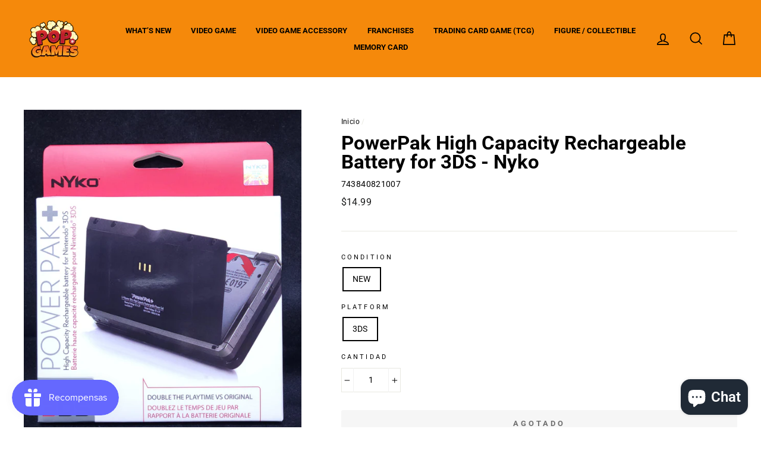

--- FILE ---
content_type: text/css
request_url: https://www.popngames.com/cdn/shop/t/2/assets/ndnapps-sociallogin.css?v=87257845551839723951589002828
body_size: 656
content:
@import"//cdnjs.cloudflare.com/ajax/libs/font-awesome/4.7.0/css/font-awesome.min.css";@import"//fonts.googleapis.com/css?family=Open+Sans";.layout-ndn-socials .cl-facebook{background-color:#3c5a99!important}.layout-ndn-socials .cl-twitter{background-color:#1da1f2!important}.layout-ndn-socials .cl-google{background-color:#db4437!important}.layout-ndn-socials .cl-linkedin{background-color:#0077b5!important}.layout-ndn-socials .cl-instagram{background-color:#c13584!important}.layout-ndn-socials .cl-amazon{background-color:#f90!important}.layout-ndn-socials .cl-youtube{background-color:red!important}.layout-ndn-socials .cl-pinterest{background-color:#c92228!important}.layout-ndn-socials .cl-live{background-color:#00a4ef!important}.layout-ndn-socials .cl-wordpress{background-color:#464646!important}.layout-ndn-socials .cl-dropbox{background-color:#007ee5!important}.layout-ndn-socials .cl-flickr{background-color:#ff0084!important}.layout-ndn-socials .cl-mailchimp{background-color:#ffe01b!important}.layout-ndn-socials .cl-vimeo{background-color:#19b7ea!important}.layout-ndn-socials .cl-disqus{background-color:#2e9fff!important}.layout-ndn-socials .cl-naver{background-color:#1ec800!important}.layout-ndn-socials{display:block;width:100%;max-width:800px;margin:10px auto;text-align:center;font-family:open sans,sans-serif}.layout-ndn-socials a{font-family:open sans,sans-serif;font-weight:400}.layout-ndn-socials .fa:before{font-family:fontawesome!important}.layout-ndn-socials .ndn-social-connect{display:inline-block;padding:0;text-align:center;text-decoration:none;margin:5px 2px;color:#fff;box-sizing:border-box}.layout-ndn-socials .ndn-social-connect:hover{opacity:.7;color:#fff}.ndn-size-big .ndn-social-connect{width:64px;font-size:30px;height:64px;line-height:64px}.ndn-size-big-2 .ndn-social-connect{min-width:220px;font-size:30px;height:64px}.ndn-size-normal .ndn-social-connect{width:48px;font-size:24px;height:48px;line-height:48px}.ndn-size-small .ndn-social-connect{width:32px;font-size:18px;height:32px;line-height:32px}.layout-ndn-social-2 .ndn-social-connect{border-radius:5px}.layout-ndn-social-3 .ndn-social-connect{border-radius:50%}.layout-ndn-social-4 .ndn-social-connect.cl-facebook{background-color:#fff!important;color:#3c5a99;border:1px solid #3c5a99}.layout-ndn-social-4 .ndn-social-connect.cl-twitter{background-color:#fff!important;color:#1da1f2;border:1px solid #1da1f2}.layout-ndn-social-4 .ndn-social-connect.cl-google{background-color:#fff!important;color:#db4437;border:1px solid #db4437}.layout-ndn-social-4 .ndn-social-connect.cl-linkedin{background-color:#fff!important;color:#0077b5;border:1px solid #0077b5}.layout-ndn-social-4 .ndn-social-connect.cl-instagram{background-color:#fff!important;color:#c13584;border:1px solid #c13584}.layout-ndn-social-4 .ndn-social-connect.cl-amazon{background-color:#fff!important;color:#f90;border:1px solid #f90}.layout-ndn-social-4 .ndn-social-connect.cl-youtube{background-color:#fff!important;color:red;border:1px solid red}.layout-ndn-social-4 .ndn-social-connect.cl-pinterest{background-color:#fff!important;color:#c92228;border:1px solid #c92228}.layout-ndn-social-4 .ndn-social-connect.cl-live{background-color:#fff!important;color:#00a4ef;border:1px solid #00a4ef}.layout-ndn-social-4 .ndn-social-connect.cl-wordpress{background-color:#fff!important;color:#464646;border:1px solid #464646}.layout-ndn-social-4 .ndn-social-connect.cl-dropbox{background-color:#fff!important;color:#007ee5;border:1px solid #007ee5}.layout-ndn-social-4 .ndn-social-connect.cl-flickr{background-color:#fff!important;color:#ff0084;border:1px solid #ff0084}.layout-ndn-social-4 .ndn-social-connect.cl-mailchimp{background-color:#fff!important;color:#ffe01b;border:1px solid #ffe01b}.layout-ndn-social-4 .ndn-social-connect.cl-vimeo{background-color:#fff!important;color:#19b7ea;border:1px solid #19b7ea}.layout-ndn-social-4 .ndn-social-connect.cl-disqus{background-color:#fff!important;color:#2e9fff;border:1px solid #2e9fff}.layout-ndn-social-4 .ndn-social-connect.cl-naver{background-color:#fff!important;color:#1ec800;border:1px solid #1ec800}.layout-ndn-social-4 .ndn-social-connect{border-radius:50%}.layout-ndn-social-5 .ndn-social-connect,.layout-ndn-social-6 .ndn-social-connect,.layout-ndn-social-8 .ndn-social-connect{text-align:left}.layout-ndn-social-5.ndn-size-big-2 .ndn-social-connect{font-size:30px;border-radius:8px 8px 10px 10px;box-shadow:inset 0 -.5em 0 -.35em #0000002b;line-height:60px;padding:0 20px;height:64px}.layout-ndn-social-5.ndn-size-normal-2 .ndn-social-connect{min-width:170px;font-size:24px;border-radius:5px 5px 6px 6px;box-shadow:inset 0 -.5em 0 -.35em #0000002b;line-height:44px;padding:0 20px;height:48px}.layout-ndn-social-5.ndn-size-small-2 .ndn-social-connect{min-width:140px;font-size:18px;border-radius:4px;box-shadow:inset 0 -.5em 0 -.35em #0000002b;line-height:30px;padding:0 10px;height:32px}.layout-ndn-social-5 .ndn-social-connect .ndn-label,.layout-ndn-social-6 .ndn-social-connect .ndn-label{display:inline-block;line-height:1;margin:0 0 0 10px;padding:0}.layout-ndn-social-7 .ndn-social-connect .ndn-label{display:inline-block;line-height:1;margin:0 0 0 5px;padding:0}.layout-ndn-social-3.ndn-size-big .ndn-social-connect,.layout-ndn-social-4.ndn-size-big .ndn-social-connect,.layout-ndn-social-5.ndn-size-big-2 .ndn-social-connect .ndn-label{font-size:28px}.layout-ndn-social-3.ndn-size-normal .ndn-social-connect,.layout-ndn-social-4.ndn-size-normal .ndn-social-connect,.layout-ndn-social-5.ndn-size-normal-2 .ndn-social-connect .ndn-label{font-size:22px}.layout-ndn-social-3.ndn-size-small .ndn-social-connect,.layout-ndn-social-4.ndn-size-small .ndn-social-connect,.layout-ndn-social-5.ndn-size-small-2 .ndn-social-connect .ndn-label{font-size:16px}.layout-ndn-social-6.ndn-size-big-2 .ndn-social-connect{font-size:30px;line-height:64px;padding:0 20px;height:64px}.layout-ndn-social-6.ndn-size-normal-2 .ndn-social-connect{min-width:170px;font-size:24px;line-height:48px;padding:0 20px;height:48px}.layout-ndn-social-6.ndn-size-small-2 .ndn-social-connect{min-width:140px;font-size:18px;line-height:32px;padding:0 20px;height:32px}.layout-ndn-social-7.ndn-size-big-2 .ndn-social-connect{font-size:30px;line-height:64px;padding:0 20px;height:64px;border-radius:32px}.layout-ndn-social-7.ndn-size-normal-2 .ndn-social-connect{min-width:170px;font-size:24px;line-height:48px;padding:0 20px;height:48px;border-radius:24px}.layout-ndn-social-7.ndn-size-small-2 .ndn-social-connect{min-width:140px;font-size:18px;line-height:32px;padding:0 20px;height:32px;border-radius:16px}.layout-ndn-social-6 .ndn-social-connect,.layout-ndn-social-7 .ndn-social-connect{color:#fff!important;background:-moz-linear-gradient(top,rgba(0,0,0,.05) 0,rgba(0,0,0,.3) 100%);background:-webkit-gradient(linear,left top,left bottom,color-stop(0,rgba(0,0,0,.05)),color-stop(100%,rgba(0,0,0,.3)));background:-webkit-linear-gradient(top,rgba(0,0,0,.05) 0,rgba(0,0,0,.3) 100%);background:-o-linear-gradient(top,rgba(0,0,0,.05) 0,rgba(0,0,0,.3) 100%);background:-ms-linear-gradient(top,rgba(0,0,0,.05) 0,rgba(0,0,0,.3) 100%);background:linear-gradient(to bottom,#0000000d 0,#0000004d);background-clip:padding-box}.layout-ndn-social-8.ndn-size-big-2 .ndn-social-connect{font-size:24px;line-height:55px;padding:0 20px 0 75px;height:55px;position:relative;min-width:225px}.layout-ndn-social-8.ndn-size-big-2 .ndn-social-connect:before{position:absolute;left:0;top:0;width:55px;height:100%;text-align:center;background-color:#ffffff1a}.layout-ndn-social-8.ndn-size-normal-2 .ndn-social-connect{min-width:165px;font-size:20px;line-height:40px;padding:0 20px 0 50px;height:40px;position:relative}.layout-ndn-social-8.ndn-size-normal-2 .ndn-social-connect:before{position:absolute;left:0;top:0;width:40px;height:100%;text-align:center;background-color:#ffffff1a}.layout-ndn-social-8.ndn-size-small-2 .ndn-social-connect{min-width:125px;font-size:15px;line-height:30px;padding:0 20px 0 37px;height:30px;position:relative}.layout-ndn-social-8.ndn-size-small-2 .ndn-social-connect:before{position:absolute;left:0;top:0;width:30px;height:100%;text-align:center;background-color:#ffffff1a}.social_heading{text-align:center;text-transform:uppercase;padding:20px 0}.fa-live:before{content:"\f17a"}
/*# sourceMappingURL=/cdn/shop/t/2/assets/ndnapps-sociallogin.css.map?v=87257845551839723951589002828 */
